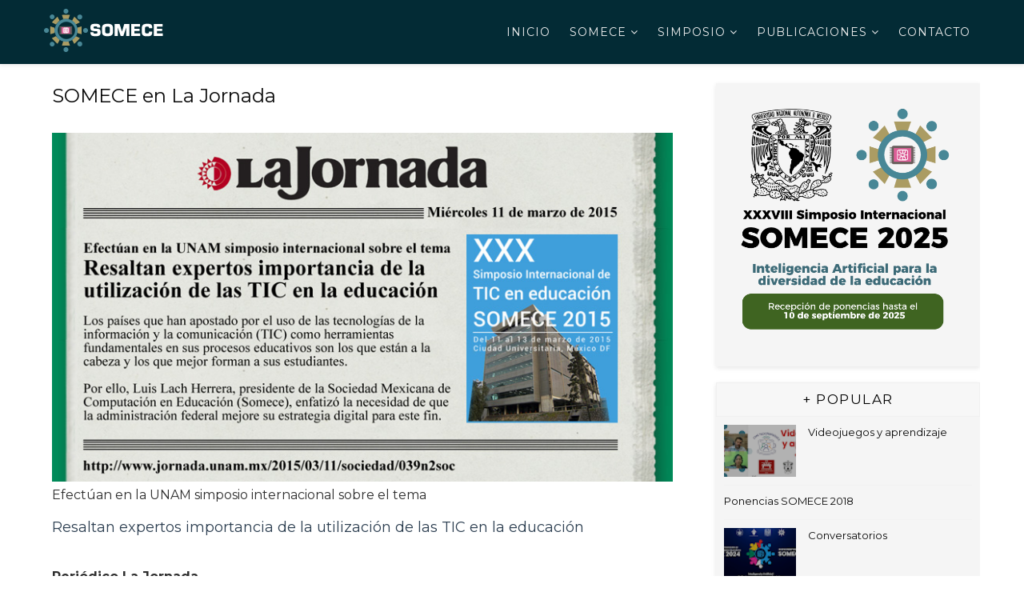

--- FILE ---
content_type: text/javascript; charset=UTF-8
request_url: https://www.somece.org.mx/feeds/posts/default/-/SOMECE2015?alt=json-in-script&max-results=3&callback=jQuery111005971139309787039_1768833302722&_=1768833302723
body_size: 3265
content:
// API callback
jQuery111005971139309787039_1768833302722({"version":"1.0","encoding":"UTF-8","feed":{"xmlns":"http://www.w3.org/2005/Atom","xmlns$openSearch":"http://a9.com/-/spec/opensearchrss/1.0/","xmlns$blogger":"http://schemas.google.com/blogger/2008","xmlns$georss":"http://www.georss.org/georss","xmlns$gd":"http://schemas.google.com/g/2005","xmlns$thr":"http://purl.org/syndication/thread/1.0","id":{"$t":"tag:blogger.com,1999:blog-7673552547735231453"},"updated":{"$t":"2026-01-15T18:47:23.940-06:00"},"category":[{"term":"Café Tecnopedagógico"},{"term":"SOMECE2023"},{"term":"#SOMECE2024"},{"term":"#CaféTecnopedagógico"},{"term":"#SOMECE2021"},{"term":"Simposio"},{"term":"Conversatorio"},{"term":"SOMECE2020"},{"term":"#SOMECE2022"},{"term":"ConversatorioSigamosAprendiendo"},{"term":"ConversatorioSOMECE2022"},{"term":"Contingencia"},{"term":"REA"},{"term":"Talleres"},{"term":"Libros"},{"term":"SOMECE"},{"term":"SigamosAprendiendo"},{"term":"Taller"},{"term":"CatedraDigital"},{"term":"SOMECE2015"},{"term":"Universidad Abierta"},{"term":"EDyT"},{"term":"EncuentroInfantil"},{"term":"Homenaje"},{"term":"IA"},{"term":"Medios"},{"term":"SOMECE1986"},{"term":"SOMECE2022"}],"title":{"type":"text","$t":"SOMECE"},"subtitle":{"type":"html","$t":"\"Por la incorporación racional y creativa de la tecnología en la educación\"."},"link":[{"rel":"http://schemas.google.com/g/2005#feed","type":"application/atom+xml","href":"https:\/\/www.somece.org.mx\/feeds\/posts\/default"},{"rel":"self","type":"application/atom+xml","href":"https:\/\/www.blogger.com\/feeds\/7673552547735231453\/posts\/default\/-\/SOMECE2015?alt=json-in-script\u0026max-results=3"},{"rel":"alternate","type":"text/html","href":"https:\/\/www.somece.org.mx\/search\/label\/SOMECE2015"},{"rel":"hub","href":"http://pubsubhubbub.appspot.com/"}],"author":[{"name":{"$t":"Unknown"},"email":{"$t":"noreply@blogger.com"},"gd$image":{"rel":"http://schemas.google.com/g/2005#thumbnail","width":"16","height":"16","src":"https:\/\/img1.blogblog.com\/img\/b16-rounded.gif"}}],"generator":{"version":"7.00","uri":"http://www.blogger.com","$t":"Blogger"},"openSearch$totalResults":{"$t":"2"},"openSearch$startIndex":{"$t":"1"},"openSearch$itemsPerPage":{"$t":"3"},"entry":[{"id":{"$t":"tag:blogger.com,1999:blog-7673552547735231453.post-1082429197383206417"},"published":{"$t":"2015-03-13T20:00:00.013-06:00"},"updated":{"$t":"2022-04-27T17:55:34.244-05:00"},"category":[{"scheme":"http://www.blogger.com/atom/ns#","term":"REA"},{"scheme":"http://www.blogger.com/atom/ns#","term":"SOMECE2015"}],"title":{"type":"text","$t":"Panel Recursos Educativos Abiertos en línea | SOMECE2015"},"content":{"type":"html","$t":"\u003Cdiv class=\"separator\" style=\"clear: both;display:none;\"\u003E\u003Cimg alt=\"\" border=\"0\" data-original-height=\"768\" data-original-width=\"1366\" src=\"https:\/\/blogger.googleusercontent.com\/img\/b\/R29vZ2xl\/AVvXsEh9phImAZcMmgbMkEqgBTz3o3sgJM5J4HI3dZuDJS0r08AoKHl7sBPFPY2K-qNkXADLhVUmYKYnbSCutIUvgnW2k3LNN5iI6mRWg5_6QJ0CbxzoSUi01lpQXj33r1BeYl_7VauaFjTzAmjIWvHWu698V5FjpRYHu5gAf3UgeEFsLo3GLjoaE7ysjDmK\/s1600\/Captura%20de%20pantalla%20de%202022-04-27%2017-53-23.png\"\/\u003E\u003C\/div\u003E\n\u003Cdiv class=\"embed-responsive embed-responsive-16by9\"\u003E\n\u003Ciframe class=\"embed-responsive-item\" src=\"https:\/\/www.youtube.com\/embed\/9-O4ZyOnxlU?rel=0\" allowfullscreen\u003E\u003C\/iframe\u003E\n\u003C\/div\u003E"},"link":[{"rel":"edit","type":"application/atom+xml","href":"https:\/\/www.blogger.com\/feeds\/7673552547735231453\/posts\/default\/1082429197383206417"},{"rel":"self","type":"application/atom+xml","href":"https:\/\/www.blogger.com\/feeds\/7673552547735231453\/posts\/default\/1082429197383206417"},{"rel":"alternate","type":"text/html","href":"https:\/\/www.somece.org.mx\/2015\/03\/rea.html","title":"Panel Recursos Educativos Abiertos en línea | SOMECE2015"}],"author":[{"name":{"$t":"Unknown"},"email":{"$t":"noreply@blogger.com"},"gd$image":{"rel":"http://schemas.google.com/g/2005#thumbnail","width":"16","height":"16","src":"https:\/\/img1.blogblog.com\/img\/b16-rounded.gif"}}],"media$thumbnail":{"xmlns$media":"http://search.yahoo.com/mrss/","url":"https:\/\/blogger.googleusercontent.com\/img\/b\/R29vZ2xl\/AVvXsEh9phImAZcMmgbMkEqgBTz3o3sgJM5J4HI3dZuDJS0r08AoKHl7sBPFPY2K-qNkXADLhVUmYKYnbSCutIUvgnW2k3LNN5iI6mRWg5_6QJ0CbxzoSUi01lpQXj33r1BeYl_7VauaFjTzAmjIWvHWu698V5FjpRYHu5gAf3UgeEFsLo3GLjoaE7ysjDmK\/s72-c\/Captura%20de%20pantalla%20de%202022-04-27%2017-53-23.png","height":"72","width":"72"},"georss$featurename":{"$t":"Circuito Escolar, Instituto de, Ingeniería S\/N, C.U., Coyoacán, 04510 Ciudad de México, CDMX, México"},"georss$point":{"$t":"19.3304105 -99.1820206"},"georss$box":{"$t":"-8.9798233361788462 -134.3382706 47.640644336178845 -64.0257706"}},{"id":{"$t":"tag:blogger.com,1999:blog-7673552547735231453.post-5111448910129176858"},"published":{"$t":"2015-03-11T22:00:00.017-06:00"},"updated":{"$t":"2022-04-27T18:06:05.530-05:00"},"category":[{"scheme":"http://www.blogger.com/atom/ns#","term":"Medios"},{"scheme":"http://www.blogger.com/atom/ns#","term":"SOMECE2015"}],"title":{"type":"text","$t":"SOMECE en La Jornada"},"content":{"type":"html","$t":"\u003Cimg src=\"https:\/\/blogger.googleusercontent.com\/img\/b\/R29vZ2xl\/AVvXsEjNSdBHxoVald28vBDMBrmJKv1qe2spS0Grwq9_72jV0ufLHgYnBF-AeQOR1Djr52QQVjjkZgNDdg1NE04j2LNW093oOl5uLY0fruw3tQp_hdO-75CpvckrLHmboPMwMVbWEir3DhD0\/s1600\/NotaJornada11mar15.jpg\"\/\u003E\n\n\u003Cp\u003EEfectúan en la UNAM simposio internacional sobre el tema\u003C\/p\u003E\n\u003Ch2\u003EResaltan expertos importancia de la utilización de las TIC en la educación\u003C\/h2\u003E\u003Cbr\/\u003E\n\n\u003Cdiv style=\"display:none;\"\u003E\nLos países que han apostado por el uso de las tecnologías de la información y la comunicación (TIC) como herramientas fundamentales en sus procesos educativos son los que están a la cabeza y los que mejor forman a sus estudiantes.\n\nPor ello, Luis Lach Herrera, presidente de la Sociedad Mexicana de Computación en Educación (Somece), enfatizó la necesidad de que la administración federal mejore su estrategia digital para este fin.\n\nAl anunciar el 30 simposio internacional TIC en educación, organizado por Somece y la UNAM, que se realizará en la casa de estudios del 11 al 13 de marzo, el académico dijo que si bien hoy la Secretaría de Educación Pública dota de tabletas a los estudiantes de nivel básico, esto es insuficiente, pues más allá de eso se debe enseñar a los menores a comprender y aplicar los contenidos.\n\nEn México requerimos políticas educativas de largo plazo, transexenales. Al cambiar el gobierno no tienen que cambiar las estrategias. Y las TIC deben estar en uno de los centros de estas políticas, y es donde todos, no sólo el gobierno, debemos colaborar para generar, a través de las tecnologías, contenidos pertinentes, planteó.\n\nPara que las TIC funcionen en la formación académica –sub­rayó– no sólo es necesario dotar a los estudiantes de computadoras o tabletas, sino que se tiene que contrarrestar el rezago en la infraestructura, actualizar las instalaciones, dotar de servicios a la escuela, modernizar el sistema educativo y establecer nuevos modelos extracurriculares.\n\nLach Herrera aseveró que la realidad de la educación mexicana se ve reflejada en la prueba PISA, donde los estudiantes de formación básica en el país son calificados en los niveles cero y uno, los más bajos. Un chico mexicano de 15 años sabe hacer operaciones matemáticas básicas, pero desconoce álgebra o trigonometría; sabe leer, pero no entiende; conoce qué es la ciencia, pero no es capaz de pensar en un proyecto científico. Estamos muy rezagados y las TIC pueden ser una herramienta para contrarrestarlo.\n\nAl hablar de los objetivos del simposio, indicó que la idea es propiciar un espacio académico para la reflexión, el análisis, la colaboración y el intercambio de experiencias en el uso y aplicaciones de las TIC en la educación. Y se pondrá énfasis en las políticas públicas en el uso de estas tecnologías para la instrucción, ética de la educación, recursos educativos abiertos, certificaciones y acreditaciones, entre otros.\n\nLas actividades se iniciarán este miércoles a las 9 de la mañana en la Torre de Ingeniería de Ciudad Universitaria, de la UNAM.\n\u003C\/div\u003E\n\n\u003Cb\u003EPeriódico La Jornada\u003C\/b\u003E\u003Cbr\/\u003E\nMiércoles 11 de marzo de 2015, p. 39\u003Cbr\/\u003E\n\u003Ca href=\"https:\/\/www.jornada.com.mx\/2015\/03\/11\/sociedad\/039n2soc\" target=\"_blank\"\u003Ehttps:\/\/www.jornada.com.mx\/2015\/03\/11\/sociedad\/039n2soc\u003C\/a\u003E\n"},"link":[{"rel":"edit","type":"application/atom+xml","href":"https:\/\/www.blogger.com\/feeds\/7673552547735231453\/posts\/default\/5111448910129176858"},{"rel":"self","type":"application/atom+xml","href":"https:\/\/www.blogger.com\/feeds\/7673552547735231453\/posts\/default\/5111448910129176858"},{"rel":"alternate","type":"text/html","href":"https:\/\/www.somece.org.mx\/2015\/03\/la-jornada.html","title":"SOMECE en La Jornada"}],"author":[{"name":{"$t":"Unknown"},"email":{"$t":"noreply@blogger.com"},"gd$image":{"rel":"http://schemas.google.com/g/2005#thumbnail","width":"16","height":"16","src":"https:\/\/img1.blogblog.com\/img\/b16-rounded.gif"}}],"media$thumbnail":{"xmlns$media":"http://search.yahoo.com/mrss/","url":"https:\/\/blogger.googleusercontent.com\/img\/b\/R29vZ2xl\/AVvXsEjNSdBHxoVald28vBDMBrmJKv1qe2spS0Grwq9_72jV0ufLHgYnBF-AeQOR1Djr52QQVjjkZgNDdg1NE04j2LNW093oOl5uLY0fruw3tQp_hdO-75CpvckrLHmboPMwMVbWEir3DhD0\/s72-c\/NotaJornada11mar15.jpg","height":"72","width":"72"}}]}});